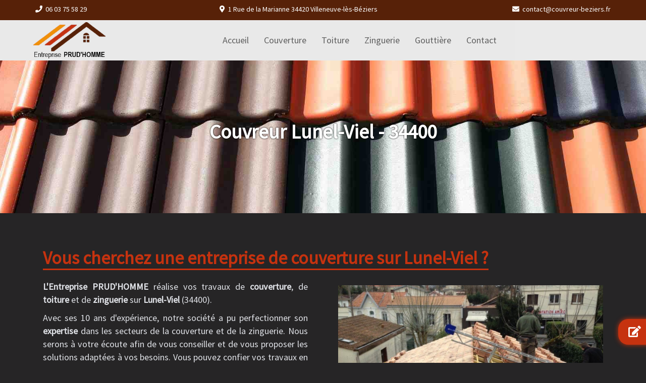

--- FILE ---
content_type: text/html; charset=utf-8
request_url: https://www.couvreur-beziers.fr/commune/couvreur-lunel-viel-34400
body_size: 6462
content:
<!DOCTYPE html>
<html lang="fr">
<head>
    <meta http-equiv="Content-Type" content="text/html; charset=utf-8" />
    <title>Couvreur Lunel-Viel - PRUD&#x27;HOMME</title>
    <meta name="description" content="Vous recherchez une entreprise de couverture pour vos travaux &#xE0; Lunel-Viel, H&#xE9;rault (34) ? Contactez l&#x27;Entreprise PRUD&#x27;HOMME pour un devis gratuit." />
    <meta name="keywords" content="Couvreur, Lunel-Viel" />
    <meta name="viewport" content="width=device-width, initial-scale=1" />
    <link rel="canonical" href="https://www.couvreur-beziers.fr/commune/couvreur-lunel-viel-34400" />
    <link rel="apple-touch-icon" sizes="57x57" href="/Icons/apple-icon-57x57.png">
    <link rel="apple-touch-icon" sizes="60x60" href="/Icons/apple-icon-60x60.png">
    <link rel="apple-touch-icon" sizes="72x72" href="/Icons/apple-icon-72x72.png">
    <link rel="apple-touch-icon" sizes="76x76" href="/Icons/apple-icon-76x76.png">
    <link rel="apple-touch-icon" sizes="114x114" href="/Icons/apple-icon-114x114.png">
    <link rel="apple-touch-icon" sizes="120x120" href="/Icons/apple-icon-120x120.png">
    <link rel="apple-touch-icon" sizes="144x144" href="/Icons/apple-icon-144x144.png">
    <link rel="apple-touch-icon" sizes="152x152" href="/Icons/apple-icon-152x152.png">
    <link rel="apple-touch-icon" sizes="180x180" href="/Icons/apple-icon-180x180.png">
    <link rel="icon" type="image/png" sizes="192x192" href="/Icons/android-icon-192x192.png">
    <link rel="icon" type="image/png" sizes="32x32" href="/Icons/favicon-32x32.png">
    <link rel="icon" type="image/png" sizes="96x96" href="/Icons/favicon-96x96.png">
    <link rel="icon" type="image/png" sizes="16x16" href="/Icons/favicon-16x16.png">
    <link rel="manifest" href="/Icons/manifest.json">
    <meta name="msapplication-TileColor" content="#ffffff">
    <meta name="msapplication-TileImage" content="~/Icons/ms-icon-144x144.png">
    <meta name="theme-color" content="#ffffff">
    <link rel="stylesheet" type="text/css" href="https://fonts.googleapis.com/css?family=Source+Sans+Pro" />
    <link href="/lib/bootstrap/dist/css/bootstrap.min.css?v=916EbMg70RQy9LHiGkXzG8hSg9EdNy97GazNG_aiY1w" rel="stylesheet" />
    <link href="/lib/font-awesome/fontawesome-free-5.7.2-web/css/all.min.css?v=nAmazAk6vS34Xqo0BSrTb-abbtFlgsFK7NKSi6o7Y78" rel="stylesheet" />

    
    <link href="/lib/animate.css/animate.min.css?v=HtCCUh9Hkh__8U1OwcbD8epVEUdBvuI8wj1KtqMhNkI" rel="stylesheet" />


    
    
        <link href="/Content/css/site.min.css?v=23BZCM8RS9q-wPozBL0FHjr1jxVRARwPM1ahLC87qsk" rel="stylesheet" />
    

    <link rel="icon" href="/favicon.ico" />
</head>
<body id="myPage" data-spy="scroll" data-target=".navbar" data-offset="60">

    <div id="page-wrapper">

        <div id="page-header">
            <header id="masthead" role="banner">
                <div class="cust-topbar">
    <div class="container">
        <div class="row">
            <div class="col-xs-5 col-sm-5 col-md-3 text-left">
                <p>
                    <i class="fas fa-phone"></i>
                    <a href="tel:+33603755829">06 03 75 58 29</a>
                </p>
            </div>
            <div class="hidden-xs hidden-sm col-md-5 text-center">
                <p>
                    <i class="fas fa-map-marker-alt"></i>
                    <a href="/contact">1 Rue de la Marianne 34420 Villeneuve-lès-Béziers</a>
                </p>
            </div>
            <div class="col-xs-7 col-sm-7 col-md-4 text-right">
                <p>
                    <i class="fas fa-envelope"></i>
                    <a href="mailto:contact@couvreur-beziers.fr">contact@couvreur-beziers.fr</a>
                </p>
            </div>
        </div>
    </div>
</div>

                <nav class="navbar navbar-default navbar-fixed-top" role="navigation">
                    <div class="container">
                        <div class="navbar-header">
                            <button type="button" class="navbar-toggle" data-toggle="collapse" data-target="#bs-example-navbar-collapse-1">
                                <span class="sr-only">Toggle navigation</span>
                                <span class="icon-bar"></span>
                                <span class="icon-bar"></span>
                                <span class="icon-bar"></span>
                            </button>
                            <a class="navbar-brand" href="/">
                                <img src="/Images/entreprise-prudhomme-logo.png" alt="Entreprise PRUD'HOMME">
                            </a>
                        </div>
                        <div class="collapse navbar-collapse" id="bs-example-navbar-collapse-1">
                            <ul class="nav navbar-nav">
                                <li><a href="/"><span>Accueil</span></a></li>
                                <li><a href="/couverture"><span>Couverture</span></a></li>
                                <li><a href="/toiture"><span>Toiture</span></a></li>
                                <li><a href="/zinguerie"><span>Zinguerie</span></a></li>
                                <li><a href="/gouttiere"><span>Gouttière</span></a></li>
                                <li><a href="/contact"><span>Contact</span></a></li>
                            </ul>
                        </div>
                    </div>
                </nav>
            </header>
        </div>

        <div id="page-main">
            



<section class="cust-bg-vertical-slide-vitrine cust-section-pad-vertical-vitrine">
    <div class="container text-center">
        <div class="row">
            <div class="col-md-12">
                <h1>Couvreur Lunel-Viel - 34400</h1>
            </div>
        </div>
    </div>
</section>

<section class="cust-section-pad-vertical">
    <div class="container text-center">
        <div class="row">
            <div class="col-md-12">
                <div class="cust-title-underline cust-title-underline-left">
                    <h2>Vous cherchez une entreprise de couverture sur Lunel-Viel ?</h2>
                </div>
                <div class="row">
                    <div class="col-md-6 col-md-push-6">
                        <img class="img-responsive cust-img-pad-vertical cust-img-pad-col center-block" src="/Images/Commune/couvreur-4.jpg" alt="Couvreur">
                    </div>
                    <div class="col-md-6 col-md-pull-6 cust-bloc-pad cust-bloc-pad-col text-justify">
                        <p><strong>L'Entreprise PRUD'HOMME</strong> réalise vos travaux de <strong>couverture</strong>, de <strong>toiture</strong> et de <strong>zinguerie</strong> sur <strong>Lunel-Viel</strong> (34400).</p>
                        <p>Avec ses 10 ans d'expérience, notre société a pu perfectionner son <strong>expertise</strong> dans les secteurs de la couverture et de la zinguerie. Nous serons à votre écoute afin de vous conseiller et de vous proposer les solutions adaptées à vos besoins. Vous pouvez confier vos travaux en toute tranquillité à un <strong>spécialiste expérimenté</strong> afin d'avoir l'assurance d'un <strong>travail sérieux</strong>.</p>
                        <p>
                            Vous êtes à la recherche d'un <strong>couvreur</strong> sur <strong>Lunel-Viel</strong> ?
                            N'hésitez pas et <a class="cust-underline" href="/contact">contactez-nous</a> maintenant pour demander un conseil ou un <strong>devis gratuit</strong>.
                        </p>
                        <p>
                            L'Entreprise PRUD'HOMME intervient sur <strong>Lunel-Viel</strong>, commune de l&#x27;H&#xE9;rault qui compte environ 3&#xA0;870 habitants, et nous nous déplaçons également sur tout le département de l'<a class="cust-underline" href="/departement/couvreur-zingueur-herault-34"><strong>Hérault</strong></a>.
                        </p>
                        <div class="text-center">
                            <a class="cust-outline-button cust-outline-button-red-inverse" href="/contact">Demander un devis gratuit</a>
                        </div>
                    </div>
                </div>
                <div class="row">
                    <div class="col-md-6 cust-bloc-pad cust-bloc-pad-col text-justify">
                        <h3>Un chantier de couverture ou de toiture ?</h3>
                        <p>L'Entreprise PRUD'HOMME prend en charge tous types de travaux de <strong>couverture</strong> et de <strong>toiture</strong>. La société peut réaliser la pose et la rénovation de la couverture de votre habitation, la réparation de fuites en urgence, le nettoyage et l'entretien de votre toiture.</p>
                        <p>Il est primordial de ne pas négliger votre toiture car elle assure la <strong>protection</strong> de votre habitation des aggressions extérieures comme les intempéries et les salissures végétales.</p>
                        <p>Elle doit aussi vous assurer une bonne <strong>isolation</strong> et ainsi éviter les pertes de chaleur et réduire vos dépenses énergétiques, tout en contribuant au confort des habitants.</p>
                        <p>Pour une <strong>rénovation</strong> ou une <strong>réparation urgente</strong>, faites appel à l'Entreprise PRUD'HOMME pour vos travaux à <strong>Lunel-Viel</strong> afin d'avoir l'assurance d'une prestation de qualité réalisée dans les règles de l'art.</p>
                    </div>
                    <div class="col-md-6 cust-bloc-pad cust-bloc-pad-col text-justify">
                        <h3>Des travaux de zinguerie ou de goutti&#xE8;re ?</h3>
                        <p>L’Entreprise PRUD'HOMME met toute son expertise et ses 10 années d'expérience à votre disposition pour vos <strong>travaux de zinguerie</strong> et de <strong>gouttière</strong>, quel que soit votre projet.</p>
                        <p>Nous prenons en charge la <strong>rénovation ou la réparation</strong> de tous les éléments de zinguerie comme les cheneaux, gouttières, planches de rive et faîtages ventilés. Nous maîtrisons le travail sur tous types de matériaux (zinc, cuivre, alu, PVC...).</p>
                        <p>Nous effectuons la <strong>pose ou la réparation de fenêtre de toit</strong> avec la garantie d'une étanchéité parfaite. Nous intervenons aussi pour le nettoyage, la rénovation ou la réparation de vos gouttières, pour tous les types, en alu, pvc, zinc et cuivre.</p>
                        <p>L'Entreprise PRUD'HOMME vous propose son expertise et son savoir-faire pour réaliser vos travaux de zinguerie et de gouttière sur <strong>Lunel-Viel</strong>.</p>
                    </div>
                </div>
            </div>
        </div>
    </div>
</section>

<section class="cust-section-pad-vertical cust-bg-medium-gray">
    <div class="container text-center">
        <div class="row">
            <div class="col-md-12">
                <h2><span class="cust-specific-start-text">Nos</span> <span class="cust-specific-end-text">PRESTATIONS</span></h2>
                <div class="row">
                    <div class="col-lg-3 col-sm-6">
                        <div class="cust-bloc-pad-img-vertical-md-plus jvc-panel2">
                            <div class="cust-img-pad-vertical cust-img-pad-col-square">
                                <a href="/couverture">
                                    <div class="cust-container-overlay">
                                        <img class="cust-img-responsive-scale center-block" src="/Images/picto-couverture.jpg" alt="couverture">
                                        <div class="cust-overlay-bottom">
                                            <div>
                                                <h3>COUVERTURE</h3>
                                                <p>En savoir +</p>
                                            </div>
                                        </div>
                                    </div>
                                </a>
                            </div>
                            <a class="cust-outline-button cust-outline-button-marine cust-button-hideable" href="/couverture">En savoir +</a>
                        </div>
                    </div>
                    <div class="col-lg-3 col-sm-6">
                        <div class="cust-bloc-pad-img-vertical-md-plus jvc-panel2">
                            <div class="cust-img-pad-vertical cust-img-pad-col-square">
                                <a href="/toiture">
                                    <div class="cust-container-overlay">
                                        <img class="cust-img-responsive-scale center-block" src="/Images/picto-toiture.jpg" alt="toiture">
                                        <div class="cust-overlay-bottom">
                                            <div>
                                                <h3>TOITURE</h3>
                                                <p>En savoir +</p>
                                            </div>
                                        </div>
                                    </div>
                                </a>
                            </div>
                            <a class="cust-outline-button cust-outline-button-marine cust-button-hideable" href="/toiture">En savoir +</a>
                        </div>
                    </div>
                    <div class="col-lg-3 col-sm-6">
                        <div class="cust-bloc-pad-img-vertical-md-plus jvc-panel2">
                            <div class="cust-img-pad-vertical cust-img-pad-col-square">
                                <a href="/zinguerie">
                                    <div class="cust-container-overlay">
                                        <img class="cust-img-responsive-scale center-block" src="/Images/picto-zinguerie.jpg" alt="zinguerie">
                                        <div class="cust-overlay-bottom">
                                            <div>
                                                <h3>ZINGUERIE</h3>
                                                <p>En savoir +</p>
                                            </div>
                                        </div>
                                    </div>
                                </a>
                            </div>
                            <a class="cust-outline-button cust-outline-button-marine cust-button-hideable" href="/zinguerie">En savoir +</a>
                        </div>
                    </div>
                    <div class="col-lg-3 col-sm-6">
                        <div class="cust-bloc-pad-img-vertical-md-plus jvc-panel2">
                            <div class="cust-img-pad-vertical cust-img-pad-col-square">
                                <a href="/gouttiere">
                                    <div class="cust-container-overlay">
                                        <img class="cust-img-responsive-scale center-block" src="/Images/picto-gouttiere.jpg" alt="gouttiere">
                                        <div class="cust-overlay-bottom">
                                            <div>
                                                <h3>GOUTTIERE</h3>
                                                <p>En savoir +</p>
                                            </div>
                                        </div>
                                    </div>
                                </a>
                            </div>
                            <a class="cust-outline-button cust-outline-button-marine cust-button-hideable" href="/gouttiere">En savoir +</a>
                        </div>
                    </div>
                </div>

            </div>
        </div>
    </div>
</section>



<section class="cust-bg-anthracite-diagram cust-section-pad-vertical">
    <div class="container text-center">
        <div class="row">
            <div class="col-md-6">
                <div class="row">
                    <div class="col-md-4">
                        <div class="cust-div-top-sm">
                            <div class="cust-img-pad-vertical-md">
                                <img class="img-responsive cust-circle center-block" src="/Images/picto-garantie.png" alt="devis gratuit">
                            </div>
                        </div>
                        <p>Garantie décennale</p>
                    </div>
                    <div class="col-md-4">
                        <div class="cust-div-top-sm">
                            <div class="cust-img-pad-vertical-md">
                                <img class="img-responsive cust-circle center-block" src="/Images/picto-reactivite.png" alt="réactivité">
                            </div>
                        </div>
                        <p>Réactivité</p>
                    </div>
                    <div class="col-md-4">
                        <div class="cust-div-top-sm">
                            <div class="cust-img-pad-vertical-md">
                                <img class="img-responsive cust-circle center-block" src="/Images/picto-tarifs-competitifs.png" alt="tarifs compétitifs">
                            </div>
                        </div>
                        <p>Tarifs compétitifs</p>
                    </div>
                </div>
                <div class="row">
                    <div class="col-md-12 cust-div-top-sm">
                        <h3>Besoin d'un devis ou de renseignements ?</h3>
                        <p>N’hésitez pas à nous faire part de votre projet, nous saurons vous guider pour trouver la meilleure solution adaptée à votre budget.</p>
                        <div class="cust-section-pad-vertical-medium">
                            <a href="/contact"><img class="jvc-contact" src="/Images/devis.png" alt="Informations Entreprise PRUD'HOMME"></a>
                        </div>
                    </div>
                </div>
            </div>
            <div class="col-md-6">
                <div class="row">
                    <div class="col-md-12">
                        <h3>ENTREPRISE PRUD'HOMME</h3>
                        <p>
                            <i class="fas fa-phone"></i>
                            <a href="tel:+33603755829">06 03 75 58 29</a>
                        </p>
                        <p>
                            <i class="fas fa-envelope"></i>
                            <a href="mailto:contact@couvreur-beziers.fr">contact@couvreur-beziers.fr</a>
                        </p>
                    </div>
                </div>
                <div class="row">
                    <div class="col-md-12 cust-div-top-sm">
                        <p>1 Rue de la Marianne</p>
                        <p>34420 Villeneuve-lès-Béziers</p>
                    </div>
                </div>
                <div class="row">
                    <div class="col-md-12 cust-div-top-sm">
                        <h3>Nos horaires de contact</h3>
                        <p>Du lundi au samedi</p>
                        <p>24h/24</p>
                        <p><a href="/">Couvreur à Béziers</a></p>
                    </div>
                </div>
            </div>
        </div>
    </div>
</section>

<section class="cust-bg-link-diagram cust-section-pad-vertical">
    <div class="container text-center">
        <div class="row">
            <div class="col-md-12">
                <div class="cust-title-underline cust-title-underline-left">
                    <h3>Nous intervenons aussi dans ces communes</h3>
                </div>
            </div>
        </div>

        <div class="row">
                <div class="col-sm-6">
                        <div class="cust-title-underline-left cust-topic">
                            <h4>
                                <a href="/couverture">Couverture</a>
                            </h4>
                        </div>
                        <div class="cust-title-underline-left cust-topic-div-links">
                                <h5>
                                    <a href="/commune/couvreur-lunel-viel-34400">Couvreur sur Lunel-Viel</a>
                                </h5>
                        </div>
                        <div class="cust-title-underline-left cust-topic-div-links">
                                <h5>
                                    <a href="/commune/couvreur-zingueur-lunel-viel-34400">Couvreur zingueur sur Lunel-Viel</a>
                                </h5>
                        </div>
                        <div class="cust-title-underline-left cust-topic-div-links">
                                <h5>
                                    <a href="/commune/zingueur-lunel-viel-34400">Zingueur sur Lunel-Viel</a>
                                </h5>
                        </div>
                        <div class="cust-title-underline-left cust-topic-div-links">
                                <h5>
                                    <a href="/commune/artisan-couvreur-lunel-viel-34400">Artisan couvreur sur Lunel-Viel</a>
                                </h5>
                        </div>
                        <div class="cust-title-underline-left cust-topic-div-links">
                                <h5>
                                    <a href="/commune/entreprise-couverture-lunel-viel-34400">Entreprise couverture sur Lunel-Viel</a>
                                </h5>
                        </div>
                </div>
                <div class="col-sm-6">
                        <div class="cust-title-underline-left cust-topic">
                            <h4>
                                <a href="/couverture">R&#xE9;novation de toiture</a>
                            </h4>
                        </div>
                        <div class="cust-title-underline-left cust-topic-div-links">
                                <h5>
                                    <a href="/commune/renovation-toiture-lunel-viel-34400">R&#xE9;novation toiture sur Lunel-Viel</a>
                                </h5>
                        </div>
                        <div class="cust-title-underline-left cust-topic-div-links">
                                <h5>
                                    <a href="/commune/refection-toiture-lunel-viel-34400">Refection toiture sur Lunel-Viel</a>
                                </h5>
                        </div>
                        <div class="cust-title-underline-left cust-topic-div-links">
                                <h5>
                                    <a href="/commune/reparation-toiture-lunel-viel-34400">R&#xE9;paration toiture sur Lunel-Viel</a>
                                </h5>
                        </div>
                        <div class="cust-title-underline-left cust-topic-div-links">
                                <h5>
                                    <a href="/commune/changement-toiture-lunel-viel-34400">Changement toiture sur Lunel-Viel</a>
                                </h5>
                        </div>
                        <div class="cust-title-underline-left cust-topic-div-links">
                                <h5>
                                    <a href="/commune/pose-toiture-lunel-viel-34400">Pose toiture sur Lunel-Viel</a>
                                </h5>
                        </div>
                </div>
        </div>
    </div>
</section>
<div class="cust-contact-bar">
    <a href="/contact"><i class="fas fa-edit"></i>Devis gratuit</a>
</div>



        </div>

        <div id="page-footer">
            <footer class="footer">
                <div class="container text-center">
                    <div class="row">
                        <div class="col-md-12">
                            <div>
                                <a href="#myPage" class="scrollToTop" title="En haut">
                                    <span class="glyphicon glyphicon-chevron-up"></span>
                                </a>
                                <p>
                                    <a href="tel:+33603755829"><i class="fas fa-phone"></i></a>
                                    <a href="mailto:contact@couvreur-beziers.fr"><i class="fas fa-envelope"></i></a>
                                </p>
                            </div>
                            <!-- Copyright -->
                            <div class="copyright">
                                <ul class="credit">
                                    <li><a href="/"><i class="far fa-copyright"></i> 2019 Entreprise PRUD'HOMME</a></li>
                                    <li><a href="http://www.sitewebfacile.fr"> by Sitewebfacile</a></li>
                                    <li><a href="/mentions-legales">Mentions légales</a></li>
                                </ul>
                            </div>
                        </div>
                    </div>
                </div>
            </footer>
        </div>
    </div>

    <script src="/lib/jquery/dist/jquery.min.js?v=FgpCb_KJQlLNfOu91ta32o_NMZxltwRo8QtmkMRdAu8"></script>
    <script src="/lib/bootstrap/dist/js/bootstrap.min.js?v=U5ZEeKfGNOja007MMD3YBI0A3OSZOQbeG6z2f2Y0hu8"></script>
    <script src="/lib/jQuery-viewport-checker/dist/jquery.viewportchecker.min.js?v=VijNzkE1B0xxQ4Y8t3TeZVrOhKBbS7JLwgCZ0nOzTJE"></script>

    

    
    
        <script src="/Content/js/site.min.js?v=_Ncp0PxlmRKBm9ki0dY_s6tDa_YqQ1fDjk2cfeI6b0M"></script>
        <script src="/Content/js/animation.min.js?v=ncLBSKed6Ln5N8lejA1cdyFS8mkNs3lhzAb0QzKttSg"></script>
    

    <script src="/Content/js/ga.min.js?v=YgZrglApwtWgV1dVo4qPOgdLb6KAZTZ4LYS8LTtcIaI"></script>

</body>
</html>


--- FILE ---
content_type: text/css
request_url: https://www.couvreur-beziers.fr/Content/css/site.min.css?v=23BZCM8RS9q-wPozBL0FHjr1jxVRARwPM1ahLC87qsk
body_size: 56046
content:
/*!
 * Start Bootstrap - Shop Homepage (http://startbootstrap.com/)
 * Copyright 2013-2016 Start Bootstrap
 * Licensed under MIT (https://github.com/BlackrockDigital/startbootstrap/blob/gh-pages/LICENSE)
 */
@media(max-width:767px){.navbar-header{float:none}.navbar-toggle{display:block}.navbar-collapse{border-top:1px solid transparent;box-shadow:inset 0 1px 0 rgba(0,0,0,.1)}.navbar-collapse.collapse{display:none !important}.navbar-nav{float:none !important;margin:7.5px -15px}.navbar-nav>li{float:none}.navbar-nav>li>a{padding-top:10px;padding-bottom:10px}.navbar-text{float:none;margin:15px 0}.navbar-collapse.collapse.in{display:block !important}.collapsing{overflow:hidden !important}}body{padding-top:120px;font-family:'Source Sans Pro',sans-serif;background-color:#262526;color:#dfe1e6}a{color:#c6320f;text-decoration:none;outline:0;-webkit-transition:all .4s ease-in-out;-moz-transition:all .4s ease-in-out;-o-transition:all .4s ease-in-out;transition:all .4s ease-in-out;background-color:transparent}a:hover{color:#ef9008}section h1{font-size:2.8em;padding-bottom:30px;font-weight:900;color:#c6320f}section h2{font-size:2.5em;padding-bottom:20px;font-weight:600;color:#c6320f}section h3{font-size:2.1em;color:#c6320f}section h4{font-size:1.8em}section h5{font-size:1.3em;font-weight:bold}section p{font-size:1.3em}section p.lead{font-size:1.3em;font-weight:bold}@media(min-width:768px) and (max-width:991px){section h1{font-size:2.7em}section h2{font-size:2.4em}section h3{font-size:1.8em}section h4{font-size:1.6em}}@media(max-width:767px){section h1{font-size:2em;padding-bottom:20px}section h2{font-size:1.6em;padding-bottom:10px}section h3{font-size:1.4em}section h4{font-size:1.3em}}.carousel-holder{margin-bottom:0}.carousel-control,.item{border-radius:4px}.carousel-inner img{width:100%;margin:auto}.carousel-inner video{height:100%;width:100%;object-fit:cover;margin:auto}.carousel-caption{top:20%;bottom:initial;transform:translateY(-50%)}.caption{height:125px;overflow:hidden}.caption h3 h4{white-space:nowrap}.thumbnail img{width:100%}.addToCart{padding-right:10px;padding-left:10px}.thumbnail{padding:0}.thumbnail .caption-full{padding:9px;color:#333}.footer{background-color:#0e1114}.footer{padding:30px 0}.footer .glyphicon{font-size:20px;margin-bottom:20px;color:#c6320f}.footer .glyphicon:hover{color:#ef9008}.footer a{font-size:14px;padding:10px;transition:all .5s ease;color:#c6320f}.footer ul a{color:#cfd8dc}.footer a:hover{color:#ef9008}.footer .copyright{text-align:center;font-size:18px}.footer ul.credit{height:1em;line-height:1em;margin:0;padding:0;padding-top:10px}.footer ul.credit li{display:inline-block;border-left:solid 1px rgba(128,128,128,.2);padding-left:1.25em;margin-left:1.25em}.footer ul.credit li:first-child{border-left:0;padding-left:0;margin-left:0}@media(max-width:767px){.footer ul.credit{height:auto;text-align:center}.footer ul.credit li{display:block;border:0;padding:.75em 0 0 0;margin:0}.footer ul.credit li:first-child{padding-top:0}}.navbar-default{background:rgba(255,255,255,.9);color:#5f5f5f;border:0}.navbar-default .navbar-nav li a:hover,.navbar-default .navbar-nav li a:focus{color:#c6320f}.navbar-default .navbar-nav.navbar-right li a:hover,.navbar-default .navbar-nav.navbar-right li a:focus{color:#c6320f}.navbar-default .navbar-toggle .icon-bar{background-color:#5f5f5f}.nav.navbar-nav.navbar-right li a{color:#5f5f5f;font-size:1.3em;font-weight:500}.navbar .nav>li>a{color:#5f5f5f;font-size:1.3em;font-weight:500}@media(max-width:991px){.nav.navbar-nav.navbar-right li a,.navbar .nav>li>a{font-size:1.1em;padding-left:10px;padding-right:10px}}.dropdown-header{font-size:1.1em;font-weight:bold}.navbar-default .navbar-nav .dropdown-menu>li>a{color:#5f5f5f}.navbar-default .navbar-nav .dropdown-menu>li>a:focus,.navbar-default .navbar-nav .dropdown-menu>li>a:hover{color:#c6320f}.navbar-default .navbar-nav .open .dropdown-menu>li>a{color:#5f5f5f}.navbar-default .navbar-nav .open .dropdown-menu>li>a:focus,.navbar-default .navbar-nav .open .dropdown-menu>li>a:hover{color:#c6320f}.navbar-brand{padding:0}.navbar-brand>img{height:100%;padding:4px 5px 4px 10px;width:auto}@media(max-width:767px){.navbar-brand>img{padding:10px 7px 10px 7px}}.navbar{min-height:80px}.navbar-brand{line-height:80px;height:80px}.navbar-toggle{margin-top:23px;padding:9px 10px !important}@media(min-width:768px){.navbar-nav>li>a{padding-top:30px;line-height:20px;padding-bottom:20px}}.navbar-nav>li>a{font-family:'Segoe UI','Source Sans Pro',sans-serif}.navbar-nav>li>a span{display:inline-block;padding-bottom:10px}.navbar-nav>li>a:hover span,.navbar-nav>li>a:focus span{display:inline-block;border-bottom:2px solid #c6320f;padding-bottom:8px}.navbar-nav.navbar-right li a:hover span,.navbar-nav.navbar-right li a:focus span{display:inline-block;border-bottom:2px solid #c6320f;padding-bottom:8px}@media(min-width:768px){.navbar .navbar-nav{display:inline-block;float:none;vertical-align:top}.navbar .navbar-collapse{text-align:center}}.navbar-fixed-top{top:40px}.cust-topbar{top:0;position:fixed;height:40px;width:100%;z-index:100;background-color:#572108;padding:8px 0}.cust-topbar .fas{color:#fff}.cust-topbar a{padding-left:3px;text-decoration:none;color:#fff;font-size:14px}.cust-topbar a:focus,.cust-topbar a:hover{color:#e6e6e6}@media(max-width:991px){.cust-topbar a{font-size:13px}}@media(max-width:767px){.cust-topbar a{font-size:11px}}.carousel-fade .carousel-inner .item{opacity:0;transition-property:opacity}.carousel-fade .carousel-inner .active{opacity:1}.carousel-fade .carousel-inner .active.left,.carousel-fade .carousel-inner .active.right{left:0;opacity:0;z-index:1}.carousel-fade .carousel-inner .next.left,.carousel-fade .carousel-inner .prev.right{opacity:1}.carousel-fade .carousel-control{z-index:2}@media all and (transform-3d),(-webkit-transform-3d){.carousel-fade .carousel-inner>.item.next,.carousel-fade .carousel-inner>.item.active.right{opacity:0;-webkit-transform:translate3d(0,0,0);transform:translate3d(0,0,0)}.carousel-fade .carousel-inner>.item.prev,.carousel-fade .carousel-inner>.item.active.left{opacity:0;-webkit-transform:translate3d(0,0,0);transform:translate3d(0,0,0)}.carousel-fade .carousel-inner>.item.next.left,.carousel-fade .carousel-inner>.item.prev.right,.carousel-fade .carousel-inner>.item.active{opacity:1;-webkit-transform:translate3d(0,0,0);transform:translate3d(0,0,0)}}.cust-map-responsive{overflow:hidden;padding-bottom:40%;position:relative;height:0}@media(max-width:575px){.cust-map-responsive{padding-bottom:100%}}@media(min-width:576px) and (max-width:991px){.cust-map-responsive{padding-bottom:70%}}@media screen and (max-width:575px){#rc-imageselect,.g-recaptcha{transform:scale(.77);-webkit-transform:scale(.77);transform-origin:0 0;-webkit-transform-origin:0 0}}@media screen and (min-width:576px){.g-recaptcha{display:inline-block}}.nopadding{padding:0 !important;margin:0 !important}.cust-title{font-size:3em;padding-bottom:20px;font-weight:bold}@media(min-width:768px) and (max-width:991px){.cust-title{font-size:3em;padding-bottom:15px}}@media(max-width:767px){.cust-title{font-size:2.5em;padding-bottom:10px}}.cust-subtitle{font-size:2.5em;padding-bottom:20px;font-family:'Segoe Script','Source Sans Pro',sans-serif;font-weight:bold}@media(min-width:768px) and (max-width:991px){.cust-subtitle{font-size:2.1em;padding-bottom:15px}}@media(max-width:767px){.cust-subtitle{font-size:1.8em;padding-bottom:10px}}.cust-title-underline h2{display:inline-block;border-bottom:3px solid #c6320f;padding-bottom:2px}.cust-title-underline-left{text-align:left;padding-left:15px}@media(max-width:992px){.cust-title-underline-left{text-align:center;padding-left:0}}.cust-title-underline-right{text-align:right;padding-right:15px}@media(max-width:992px){.cust-title-underline-right{text-align:center;padding-right:0}}.cust-bg-ardoise h3{font-size:2em;padding-bottom:20px;font-family:'Segoe Script','Source Sans Pro',sans-serif;font-weight:bold}.cust-bg-ardoise p{font-size:1.3em;padding-bottom:10px;font-family:'Segoe Script','Source Sans Pro',sans-serif;font-weight:bold}.cust-caption-news{height:150px}.cust-infos{padding:10px;margin-bottom:80px}@media(max-width:991px){.cust-infos{margin-left:0;margin-right:0}}.cust-infos-details{padding:30px;background-color:#f4f4f4;color:#5f5f5f}.cust-infos-form{padding:30px;background-color:#c6320f;color:#fff}.cust-infos-form a{padding-left:5px;padding-right:5px;text-decoration:underline;color:#c0c0c0}.cust-infos-form a:focus,.cust-infos-form a:hover{color:#5f5f5f}@media(max-width:575px){.cust-infos-form a.cust-infos-form-a{font-size:.9em}}.cust-infos-bloc{padding-top:20px;padding-bottom:20px}.cust-infos-lead{font-size:1.4em;font-weight:500}.cust-infos .fas{padding-top:15px}@media(min-width:992px){.cust-infos.row.cust-display-flex{display:flex;flex-wrap:wrap}.cust-infos.row.cust-display-flex>[class*='col-']{display:flex;flex-direction:column}}.cust-bloc-style-specific h2{color:#c30}.cust-bloc-text{padding:15px}.cust-specific-start-text{letter-spacing:5px;padding-right:15px}.cust-specific-end-text{letter-spacing:5px}section .cust-img-pad-col{padding-left:15px;padding-right:15px}@media(max-width:991px){section .cust-img-pad-col{padding-left:0;padding-right:0}}section .cust-img-pad-col-square{padding-left:15px;padding-right:15px}@media(max-width:991px){section .cust-img-pad-col-square{padding-left:20px;padding-right:20px}}section .cust-img-pad-col2{padding-left:50px;padding-right:50px}.cust-img-pad-vertical{padding:20px 0}.cust-img-pad-vertical-lg{padding:40px 0}.cust-img-pad-vertical-md{padding:10px 0}.cust-img-pad{padding:20px}.cust-img-mar-top{margin-top:10px}.cust-img-pic{border:10px solid #fff;-webkit-backface-visibility:hidden;float:left;overflow:hidden;-webkit-box-shadow:5px 5px 5px #111;box-shadow:5px 5px 5px #111;-webkit-transition:all .5s ease;-moz-transition:all .5s ease;-o-transition:all .5s ease;transition:all .5s ease;margin:30px 0}@media(max-width:767px){.cust-img-pic{border:5px solid #fff}}.cust-img-rotate2{-webkit-transform:rotate(2deg);-moz-transform:rotate(2deg);-o-transform:rotate(2deg);-ms-transform:rotate(2deg);transform:rotate(2deg)}.cust-img-rotate2:hover{-webkit-transform:rotate(-2deg);-moz-transform:rotate(-2deg);-o-transform:rotate(-2deg);-ms-transform:rotate(-2deg);transform:rotate(-2deg)}.cust-img-rotate2m{-webkit-transform:rotate(-2deg);-moz-transform:rotate(-2deg);-o-transform:rotate(-2deg);-ms-transform:rotate(-2deg);transform:rotate(-2deg)}.cust-img-rotate2m:hover{-webkit-transform:rotate(2deg);-moz-transform:rotate(2deg);-o-transform:rotate(2deg);-ms-transform:rotate(2deg);transform:rotate(2deg)}.cust-portrait{opacity:.35}@media(max-width:767px){.cust-portrait{position:absolute;right:0;opacity:.15;max-width:400px}}.cust-img-animate{-webkit-backface-visibility:hidden;overflow:hidden;-webkit-transition:all .5s ease;-moz-transition:all .5s ease;-o-transition:all .5s ease;transition:all .5s ease;margin-top:30px;margin-bottom:80px;width:80px}@media(max-width:767px){.cust-img-animate{width:70px;margin-bottom:60px}}.cust-img-responsive-scale{display:block;width:100%;height:auto}.cust-img-full{display:block;width:100%;height:auto}@media(max-width:991px){.cust-img-full{padding-top:70px}}.cust-img-scale{transition:all .3s ease}.cust-img-scale:hover{-ms-transform:scale(1.08,1.08);-webkit-transform:scale(1.08,1.08);-moz-transform:scale(1.05,1.05);-o-transform:scale(1.05,1.05);transform:scale(1.08,1.08)}.cust-octo,.cust-octo div{margin:0 auto 50px auto;transform-origin:50% 50%;overflow:hidden;width:150px;height:150px}.cust-octo{transform:rotate(45deg)}.cust-octo1{transform:rotate(-45deg)}.cust-circle{background-color:#c6320f;border-radius:50%;display:inline-block}.cust-img-round{border-radius:50%}.cust-img-round-md{padding:40px;border-radius:50%}.cust-img-shift{box-shadow:-15px 15px #c6320f}@media(max-width:991px){.cust-img-shift{box-shadow:-10px 10px #c6320f}}.cust-img-shift-down{box-shadow:-30px 30px #c6320f}@media(max-width:991px){.cust-img-shift-down{box-shadow:-15px 15px #c6320f}}.cust-iframe-featured{display:block;width:100%}.cust-outline-button{text-align:center;border-radius:20px;font-size:18px;line-height:24px;min-width:106px;padding:5px 10px;margin-top:15px;display:inline-block}.cust-outline-button:hover{text-decoration:none}.cust-outline-button.cust-outline-button-white{border:2px solid #fff;color:#fff}.cust-outline-button.cust-outline-button-white:hover{background-color:rgba(255,255,255,.3);color:#fff}.cust-outline-button.cust-outline-button-blue{border:2px solid #4597cb;color:#4597cb}.cust-outline-button.cust-outline-button-blue:hover{background-color:#4597cb;color:#fff}.cust-outline-button.cust-outline-button-blue-inverse{background-color:#4597cb;color:#fff}.cust-outline-button.cust-outline-button-blue-inverse:hover{background-color:#337ab7;color:#fff}.cust-outline-button.cust-outline-button-black{border:2px solid #000;color:#000}.cust-outline-button.cust-outline-button-black:hover{background-color:#000;color:#fff}.cust-outline-button.cust-outline-button-black-inverse{background-color:#2f4f4f;color:#fff}.cust-outline-button.cust-outline-button-black-inverse:hover{background-color:#000;color:#fff}.cust-outline-button.cust-outline-button-green-inverse{background-color:#c6320f;color:#fff}.cust-outline-button.cust-outline-button-green-inverse:hover{background-color:#23b14d;color:#fff}.cust-outline-button.cust-outline-button-marine{border:2px solid #c6320f;color:#c6320f}.cust-outline-button.cust-outline-button-marine:hover{background-color:#c6320f;color:#fff}.cust-outline-button.cust-outline-button-red-inverse{background-color:#c6320f;color:#fff}.cust-outline-button.cust-outline-button-red-inverse:hover{background-color:#ef9008;color:#fff}.cust-outline-button.cust-outline-button-choco-inverse{background-color:#996747;color:#fff}.cust-outline-button.cust-outline-button-choco-inverse:hover{background-color:#000;color:#fff}.cust-outline-button.cust-outline-button-caramel-inverse{background-color:#c48b4a;color:#fff}.cust-outline-button.cust-outline-button-caramel-inverse:hover{background-color:#e5c76e;color:#fff}.cust-img-button-grey{height:150px;width:150px;border-radius:125px;border:5px solid #e0e0e0;background:linear-gradient(to bottom,#e0e0e0 0%,#fff 100%);box-shadow:0 0 0 2px #ededed inset,0 6px 6px rgba(0,0,0,.07),0 -3px 6px rgba(255,255,255,.94);transition:all .3s ease}.cust-img-button-grey:hover{background:linear-gradient(to top,#e0e0e0 0%,#fff 100%)}@media(min-width:1200px){.cust-button-hideable{display:none}}.cust-bg-vertical-slide-vitrine{background-image:url(/Images/bg-sliding-vertical-entete.jpg);background-size:cover;background-position:top;background-attachment:fixed;color:#fff}.cust-bg-vertical-slide-vitrine h1{color:#fff;text-shadow:0 0 3px #000}.cust-bg-vertical-slide-accueil{background-image:url(/Images/bg-sliding-vertical-accueil.jpg);background-size:cover;background-position:top;background-attachment:fixed;color:#fff}.cust-bg-vertical-slide-prestations{background-image:url(/Images/bg-sliding-vertical-prestations.jpg);background-size:cover;background-position:top;background-attachment:fixed;color:#fff}.cust-bg-vertical-slide-prestations h2{color:#fff;padding-bottom:10px}.cust-bg-vertical-slide-prestations h3{color:#fff}.cust-bg-vertical-slide-eco{background-image:url(/Images/bg-sliding-vertical-eco.jpg);background-size:cover;background-position:top;background-attachment:fixed;color:#fff}.cust-bg-vertical-slide-eco h1{color:#fff}.cust-bg-shadow{-webkit-box-shadow:inset 0 0 150px 0 rgba(0,0,0,.3);-moz-box-shadow:inset 0 0 150px 0 rgba(0,0,0,.3);box-shadow:inset 0 0 150px 0 rgba(0,0,0,.3)}.cust-bg-light-gray{background-color:#ededed}.cust-bg-gray{background-color:#f4f4f4}.cust-bg-medium-gray{background-color:#e6e6e6}.cust-bg-light-grayish-blue{background-color:#f0f0f0}.cust-bg-light-grayish-electra{background-color:#eaeae9}.cust-bg-dark-green{background-color:#104f51;color:#eaeae9}.cust-bg-dark-blue{background-color:#1c2748;color:#eaeae9}.cust-bg-dark-blue h2{color:#eaeae9}.cust-bg-white{background-color:#fff}.cust-bg-alphalte-diagram{background-image:url(/Images/bg-asphalte.jpg);background-repeat:repeat;background-position:center;text-align:center}.cust-bg-black-diagram{background-color:#000;padding:160px 0 88px;text-align:center;color:#fff}.cust-bg-gray-diagram{background-image:url(/Images/bg-gray-diagram.jpg);background-repeat:repeat;background-position:center;text-align:center}.cust-bg-anthracite-diagram{background-color:#572108;text-align:center;color:#fff}.cust-bg-anthracite-diagram h3{font-size:16px;color:#fff}.cust-bg-anthracite-diagram p{font-size:14px;color:#fff}.cust-bg-anthracite-diagram a{font-size:14px;padding:10px;transition:all .5s ease;color:#cfd8dc}.cust-bg-anthracite-diagram a:hover{color:#ef9008}.cust-bg-link-diagram{background-color:#0e1114}.cust-bg-link-diagram h3{font-size:18px;color:#fff}.cust-bg-link-diagram p{font-size:14px;color:#fff}.cust-bg-link-diagram a{font-size:14px;transition:all .5s ease;color:#cfd8dc}.cust-bg-link-diagram a:hover{color:#ef9008}.cust-bg-link-diagram h4 a{font-size:17px}.cust-color-orange-dark{color:#ff8636}.cust-color-orange{color:#ff3069}.cust-color-red{color:#f00}.cust-color-eco{color:#76ad40}.cust-color-white{color:#fff}.cust-color-black{color:#000}.cust-color-black h3{color:#000}.cust-carousel-full-screen .item{height:2160px;background-size:cover;background-position:center;background-repeat:no-repeat}.cust-carousel-full-screen img{display:none !important}.cust-carousel-full-screen video{display:none}.cust-carousel-control{color:#c6320f;background-image:none !important}.cust-carousel-control:hover{color:#ef9008}.cust-carousel-control:focus{color:#ef9008}.cust-carousel-caption h3{color:#fff;text-shadow:0 0 3px #000;font-size:3em;font-weight:900}.cust-carousel-caption p{font-size:2.5em;font-weight:bold;text-shadow:0 0 3px #000}@media(min-width:768px) and (max-width:991px){.cust-carousel-caption h3{font-size:2em}.cust-carousel-caption p{font-size:1.8em}}@media(min-width:576px) and (max-width:767px){.cust-carousel-caption h3{font-size:1.8em}.cust-carousel-caption p{font-size:1.6em}}@media(max-width:575px){.cust-carousel-caption h3{font-size:1.5em}.cust-carousel-caption p{font-size:1.3em}}.cust-carousel-caption-fix h3{font-size:2.3em;margin-bottom:50px;font-weight:bold}.cust-carousel-caption-fix p{font-size:2em;margin-bottom:100px}@media(max-width:991px){.cust-carousel-caption-fix h3{font-size:1.5em;margin-bottom:30px}.cust-carousel-caption-fix p{font-size:1.3em}}@media(max-width:575px){.cust-carousel-caption-hideable{display:none}}.cust-carousel-text-lead{display:inline-block}.cust-sticker-overlay{color:#fff;position:absolute;z-index:12;top:35%;right:50%;transform:translateX(175px);width:100%;text-align:center}.cust-sticker-infos{display:table;vertical-align:middle;position:absolute;width:350px;height:200px;background:rgba(198,50,15,.85);border-radius:20px;right:0%;top:50%;margin-right:0%;margin-top:0%;z-index:1}.cust-sticker-infos:before{content:"";position:absolute;right:100%;top:37%;width:0;height:0;border-top:26px solid transparent;border-right:52px solid rgba(198,50,15,.85);border-bottom:26px solid transparent}.cust-sticker-infos-bloc{display:table-cell;vertical-align:middle;height:100%;text-align:center;color:#fff;position:relative;z-index:1}.cust-sticker-infos-bloc .cust-tiret{width:17px;height:2px;background-color:#fff;display:block;margin:20px auto}.cust-sticker-infos-bloc p,.cust-sticker-infos-bloc a{font-size:1.1em}.cust-sticker-infos-bloc .cust-tel{font-size:1.4em;font-weight:900;color:#fff}@media(max-width:991px){.cust-sticker-overlay{top:40%;transform:translateX(110px)}.cust-sticker-infos{width:220px;height:120px}.cust-sticker-infos:before{border-top:13px solid transparent;border-right:26px solid rgba(198,50,15,.85);border-bottom:13px solid transparent}.cust-sticker-infos-bloc .cust-tiret{margin:10px auto}.cust-sticker-infos-bloc p,.cust-sticker-infos-bloc a{font-size:.9em}.cust-sticker-infos-bloc .cust-tel{font-size:1.2em;font-weight:900;color:#fff}.cust-sticker-caption-hideable{display:none}}.cust-link-phone a{text-decoration:underline;color:#c6320f}.cust-link-phone a:focus,.cust-link-phone a:hover{color:#5f5f5f}@media(max-width:575px){.cust-link-phone-xs a{font-size:.9em}}a.cust-anchor{display:block;position:relative;top:-170px;visibility:hidden}.cust-form-group{padding-top:10px}.cust-form-group-label{text-align:left}.cust-form-warning-message{color:#f00;font-size:1.5em}.cust-form-btn-white{border:2px solid #fff;background-color:rgba(255,255,255,.1);color:#fff}.cust-form-btn-white:hover{background-color:rgba(255,255,255,.3);color:#fff}section .cust-bloc-pad-col{padding-left:30px;padding-right:30px}@media(max-width:991px){section .cust-bloc-pad-col{padding-left:15px;padding-right:15px}}section .cust-bloc-pad{padding-top:10px;padding-bottom:30px}section .cust-bloc-pad ul{padding-left:0}section .cust-bloc-pad ul li{list-style-type:none}section .cust-bloc-pad-img-vertical{padding-top:50px;padding-bottom:30px}section .cust-bloc-pad-img-vertical-md{padding-top:20px;padding-bottom:30px}section .cust-bloc-pad-img-vertical-md-plus{margin-top:20px;margin-bottom:50px}.cust-bloc-pad-img-vertical-lg{padding-top:70px;padding-bottom:70px}section .cust-bloc-pad-img{padding-bottom:30px}section .cust-bloc-pad-top{padding-top:20px;padding-bottom:10px}@media(max-width:767px){section .cust-bloc-pad-img{padding-bottom:50px}}.cust-section-pad-vertical{padding-top:50px;padding-bottom:50px}.cust-section-pad-vertical-top{padding-top:50px}.cust-section-pad-vertical-vitrine{padding-top:100px;padding-bottom:100px}.cust-section-pad-vertical-medium{padding-top:40px;padding-bottom:40px}.cust-section-pad-vertical-sm{padding-top:30px;padding-bottom:30px}.cust-section-pad-vertical-double-thumbnails h2{padding-top:20px}.cust-section-pad-vertical-double-thumbnails p{padding-left:40px;padding-right:40px;font-size:1.2em}.cust-section-pad-carousel{padding-top:0;padding-bottom:10px}.cust-section-empty{height:500px}.cust-section-circle-rounded{background-size:100% 140px;height:140px;top:-70px;position:relative;z-index:10;background-image:url('[data-uri]')}@media(max-width:767px){.cust-section-circle-rounded{background-size:200% 140px;background-position:center}}.cust-section-arrow-top{background-size:100% 140px;height:140px;top:0;position:relative;z-index:10;background-image:url('[data-uri]')}.cust-section-arrow-bottom{background-size:100% 140px;height:140px;top:0;position:relative;z-index:10;background-image:url('[data-uri]')}.cust-section-arrow-bottom-gray{background-size:100% 140px;height:140px;top:0;position:relative;z-index:10;background-image:url('[data-uri]')}@media(max-width:767px){.cust-section-arrow-top,.cust-section-arrow-bottom,.cust-section-arrow-bottom-gray{background-size:200% 140px;background-position:center}}.cust-div-bottom-md{margin-bottom:40px}.cust-div-bottom{margin-bottom:70px}.cust-div-top-md{margin-top:40px}.cust-div-top{margin-top:30px}.cust-div-top-sm{margin-top:20px}.cust-pad-top{padding-top:40px}.cust-pad-top-sm{padding-top:10px}.cust-pad-bottom{padding-bottom:40px}.cust-div-footer-buttons{padding:10px}p.cust-p-inline{display:inline}@media(max-width:991px){.cust-pad-top-screen-sm{padding-top:50px}.cust-pad-bottom-screen-sm{padding-bottom:70px}}.cust-bloc-pad-container h3{padding-bottom:20px}.cust-bloc-pad-container i{padding-right:10px}.cust-bloc-picto-desc img{padding-top:20px}.cust-bloc-picto-desc h3{font-size:1.5em;font-weight:bold;padding-top:30px;padding-bottom:40px}.cust-bloc-picto-desc p{padding-left:40px;padding-right:40px}.cust-bloc-picto-desc i{padding-right:10px}.cust-bloc-check .cust-bloc-check-list p{padding-bottom:15px}@media(min-width:992px) and (max-width:1199px){.cust-bloc-check .cust-bloc-check-list p{font-size:1.2em}}.cust-bloc-icon-fa .fas{padding-right:10px}.cust-bloc-check-fa p{padding-left:20px}.cust-bloc-check-fa .fas{padding-right:10px}.cust-bloc-link a{text-decoration:underline;color:#001c34}.cust-bloc-link a:hover,.cust-bloc-link a:focus{color:#5f5f5f}.cust-left-item{float:left}.cust-right-item{float:right}.cust-underline{text-decoration:underline}p.cust-p-margin-top{margin-top:30px;margin-bottom:20px}.cust-contact-bar{position:fixed;bottom:5%;right:-145px;background:#c6320f;z-index:10;border-top-left-radius:20px;border-bottom-left-radius:20px;padding-left:10px;padding-right:10px;color:#fff;box-shadow:0 0 10px #c6320f;transition:right .5s ease}.cust-contact-bar:hover{right:0}.cust-contact-bar a{display:block;text-align:center;padding:10px;transition:all .3s ease;color:#fff;font-size:22px}.cust-contact-bar .fas{padding-right:20px}@media(min-width:768px) and (max-width:991px){.cust-contact-bar{right:-145px}.cust-contact-bar a{font-size:22px}}@media(max-width:767px){.cust-contact-bar{right:-135px}.cust-contact-bar a{font-size:20px}}.cust-a-pill{display:inline-block !important;font-size:22px}@media(max-width:767px){.cust-a-pill{font-size:13px}}@media(max-width:359px){.cust-a-pill{font-size:10px}}.nav-pills>li.active>.cust-a-pill,.nav-pills>li.active>.cust-a-pill:focus,.nav-pills>li.active>.cust-a-pill:hover{background:#ef9008}.cust-tab-content table tr td:nth-child(2){min-width:80px;text-align:center}.cust-container-overlay{text-align:center;position:relative}.cust-container-overlay .cust-overlay-bottom{position:absolute;bottom:0;left:50%;background-color:rgba(0,0,0,.4);overflow:hidden;width:100%;-webkit-transform:translateX(-50%);transform:translateX(-50%);height:68px;transition:.5s ease}.cust-container-overlay .cust-overlay-bottom h3{padding-top:4px;font-size:1.2em;color:#fff}.cust-container-overlay .cust-overlay-bottom p{font-size:1.3em;font-style:italic;padding-top:90px;color:#fff}.cust-container-overlay:hover .cust-overlay-bottom{height:100%}.cust-postit-container .cust-postit{background-color:#572108}@media(max-width:991px){.cust-postit-container .cust-postit .cust-postit-sm-center{text-align:center}.cust-postit-container .cust-postit h4.cust-postit-sm-center{font-weight:800}}@media(min-width:992px){.cust-postit-container{position:relative}.cust-postit-container .cust-postit{position:absolute;top:-250px;left:50%;z-index:1}}.cust-bloc-items{margin:70px 20px 0 20px}.cust-bloc-items-lg{margin:70px 0 40px 0}.cust-bloc-item{border:2px solid #e6e6e6;border-radius:10px;margin:0 20px 60px 20px;height:470px}.cust-bloc-item-noborder{border:none}.cust-bloc-item-override-height{height:560px}.cust-bloc-item-override-height2{height:390px}.cust-bloc-item-override-height3{height:150px}@media(max-width:991px){.cust-bloc-item{height:auto;padding-bottom:20px}}.cust-bloc-item-title{position:relative;padding-top:50px;padding-bottom:20px}.cust-bloc-item-title span{position:absolute;color:#ef9008;top:-42px;left:50%;transform:translateX(-50%)}.cust-bloc-item-title h4{padding-left:10px;padding-right:10px}.cust-bloc-item-content p{text-align:left;padding-left:30px;padding-right:20px}.cust-bloc-item-content p .far{padding-right:10px}@media(max-width:767px){.cust-bloc-item-content p{font-size:1.2em}}.cust-bloc-values .fa-stack-2x{color:#c6320f}.cust-bloc-values .fa-stack-1x{color:#fff}.cust-topic h4{padding-top:10px;padding-bottom:10px}.cust-topic-div-links{padding-bottom:10px}.my-gallery{margin-top:30px;width:100%}.my-gallery figcaption{display:none}.jvc-hidden{opacity:0}.jvc-visible{opacity:1}

--- FILE ---
content_type: text/plain
request_url: https://www.google-analytics.com/j/collect?v=1&_v=j102&a=1504444825&t=pageview&_s=1&dl=https%3A%2F%2Fwww.couvreur-beziers.fr%2Fcommune%2Fcouvreur-lunel-viel-34400&ul=en-us%40posix&dt=Couvreur%20Lunel-Viel%20-%20PRUD%27HOMME&sr=1280x720&vp=1280x720&_u=IEBAAEABAAAAACAAI~&jid=1470697313&gjid=1817468100&cid=578177960.1768734800&tid=UA-109508770-20&_gid=918773300.1768734800&_r=1&_slc=1&z=1168148136
body_size: -452
content:
2,cG-NB0K40845E